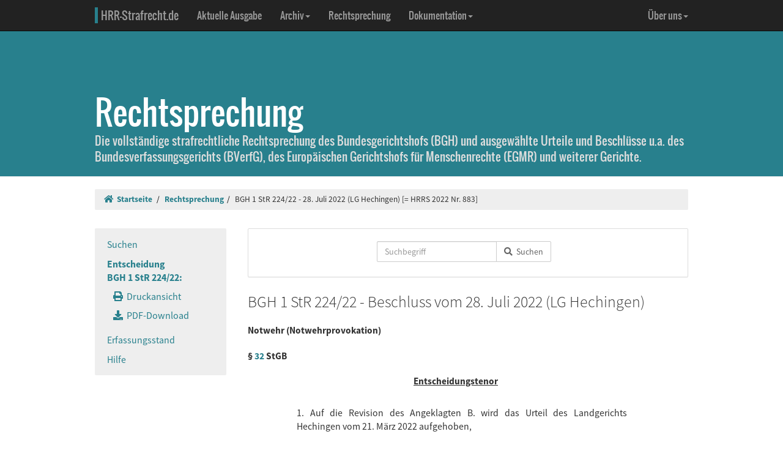

--- FILE ---
content_type: text/html; charset=UTF-8
request_url: https://www.hrr-strafrecht.de/hrr/1/22/1-224-22.php
body_size: 7014
content:
<!DOCTYPE html>
<html lang="de">
<head>
	<meta name="viewport" content="width=device-width, initial-scale=1.0" />
	<meta http-equiv="Content-Type" content="text/html;charset=UTF-8">
	<link rel="canonical" href="https://www.hrr-strafrecht.de/hrr/1/22/1-224-22.php" />
	<title>BGH 1 StR 224/22 - 28. Juli 2022 (LG Hechingen) &middot; hrr-strafrecht.de</title>
	<meta name="keywords" content="Notwehr Notwehrprovokation" />
	<!-- Bootstrap -->
	<link href="/hrr/_css/bootstrap.min.css" rel="stylesheet" type="text/css" />
	<!-- Eigene Anpassungen -->
	<link href="/hrr/_css/jquery-ui.min.css" rel="stylesheet" type="text/css" />
	<link href="/hrr/_css/hrrs.min.css" rel="stylesheet" type="text/css" />
	<link href="/favicon.ico" rel="shortcut icon" />
	<link href="/hrr/rss.php" rel="alternate" type="application/rss+xml" title="Aktuelle News von hrr-strafrecht.de" />
</head>
<body data-spy="scroll" data-target="#seitennavigation">
<header class="navbar navbar-default navbar-inverse navbar-static-top" role="navigation">
	<div class="container">
	<!-- Brand and toggle get grouped for better mobile display -->
		<div class="navbar-header">
			<button type="button" class="navbar-toggle" data-toggle="collapse" data-target="#navbar-main">
			<span class="sr-only">Navigation ausblenden</span>
			<span class="icon-bar"></span>
			<span class="icon-bar"></span>
			<span class="icon-bar"></span>
			</button>
			<a class="navbar-brand" href="/hrr/"><span style="border-left: 5px solid #28808d; padding-left: 5px">HRR-Strafrecht.de</span></a>
		</div>
		<!-- Collect the nav links, forms, and other content for toggling -->
		<div class="collapse navbar-collapse" id="navbar-main">
			<ul class="nav navbar-nav">
				<li><a href="/hrr/archiv/aktuell.php">Aktuelle Ausgabe</a></li>
				<li class="dropdown">
				  <a href="#" class="dropdown-toggle" data-toggle="dropdown">Archiv<b class="caret"></b></a>
				  <ul class="dropdown-menu">
					<li><a href="/hrr/archiv/">Übersicht</a></li>
					<li class="divider"></li>
					<li><a href="/hrr/archiv/ausgaben.php">HRRS-Ausgaben</a></li>
					<li><a href="/hrr/archiv/aufsaetze.php">Aufsätze und Anmerkungen (mit Volltextsuche)</a></li>
					<li><a href="/hrr/archiv/index.php#monographien">Monographien</a></li>
					</ul>
				</li>
				<li><a href="/hrr/db/">Rechtsprechung</a></li>
				<li class="dropdown">
				  <a href="#" class="dropdown-toggle" data-toggle="dropdown">Dokumentation<b class="caret"></b></a>
				  <ul class="dropdown-menu">
					<li><a href="/hrr/doku/">Die Idee</a></li>
					<li class="divider"></li>
					<li><a href="/hrr/doku/verfahren.php">Verfahrensdokumentationen</a></li>
					<li><a href="/hrr/doku/einzeldokumente.php">Einzeldokumente</a></li>
					</ul>
				</li>
			</ul>
			<ul class="nav navbar-nav navbar-right">
				<li class="dropdown">
				  <a href="#" class="dropdown-toggle" data-toggle="dropdown">Über uns<b class="caret"></b></a>
				  <ul class="dropdown-menu">
					<li><a href="/hrr/ueber/">Unser Konzept</a></li>
					<li><a href="/hrr/ueber/unterstuetzen.php">HRRS unterstützen</a></li>
					<li class="divider"></li>
					<li><a href="/hrr/ueber/hrrs-zitieren.php">HRRS zitieren</a></li>
					<li><a href="/hrr/ueber/publizieren.php">Publizieren</a></li>
					<li><a href="/hrr/ueber/redaktionelle-richtlinien.php">Redaktionelle Richtlinien</a></li>
					<li><a href="/hrr/ueber/redaktion.php">Redaktion</a></li>
					<li class="divider"></li>
					<li><a href="/hrr/ueber/kontakt.php">Kontakt</a></li>
					<li><a href="/hrr/ueber/impressum.php">Impressum</a></li>
					<li><a href="/hrr/ueber/privacy.php">Datenschutz</a></li>
					</ul>
				</li>
			</ul>
		</div>
	</div>
</header>
<div class="page-header hidden-print">
    <div class="container">
        <h1><br />Rechtsprechung <small class="visible-print">(hrr-strafrecht.de)</small></h1>
		<p>Die vollständige strafrechtliche Rechtsprechung des Bundesgerichtshofs (BGH) und ausgewählte Urteile und Beschlüsse u.a. des Bundesverfassungsgerichts (BVerfG), des Europäischen Gerichtshofs für Menschenrechte (EGMR) und weiterer Gerichte.</p>
    </div>
</div>

<div class="container hidden-print">
	<ol class="breadcrumb">
		<li><a href="/hrr/"><i class="fas fa-home"></i>&nbsp;&nbsp;Startseite</a></li>
	<li><a href="/hrr/db/index.php" title="Rechtsprechungssuche">Rechtsprechung</a></li><li>BGH 1 StR 224/22 - 28. Juli 2022 (LG Hechingen) [= HRRS 2022 Nr. 883]</li>	</ol>
</div>

<div class="container docs-container">
	<div class="row">
	<div class="col-md-3">
		<div class="sidebar hidden-print" role="complementary">
			<ul class="nav sidenav affix-top" data-spy="affix" data-offset-top="325" id="seitennavigation">
						<li><a href="/hrr/db/index.php" target="_parent" title="Suchseite">Suchen</a></li>
			<li class="active"><a href="/hrr/1/22/1-224-22.php" target="_parent">Entscheidung<br />BGH 1 StR 224/22:</a>
			<ul class="nav">
				<li><a href="/hrr/1/22/1-224-22.php?view=print" title="Druckfähige Version anzeigen."><i class="fas fa-print"></i>&nbsp;&nbsp;Druckansicht</a></li>
				<li><a href="https://www.hrr-strafrecht.de/hrr/1/22/1-224-22.pdf" target="_parent" title="Entscheidung als PDF-Datei herunterladen..."><i class="fas fa-download"></i>&nbsp;&nbsp;PDF-Download</a></li>				</ul></li>
				<li><a href="/hrr/db/status.php" target="_parent" title="Den Erfassungsstand der Datenbank anzeigen...">Erfassungsstand</a></li>
				<li><a href="/hrr/db/hilfe.php" target="_parent" title="Hilfe zur Datenbankabfrage...">Hilfe</a></li>
			</ul>
		</div>
	</div>

<!-- Inhalt -->
<div class="col-md-9" id="inhalt_es">

<!-- Suchformular -->
<div class="panel panel-default entschform hidden-print">
<form method="get" action="/hrr/db/abfrage.php" class="form-inline" role="form">
	<input type="hidden" name="verknuepfung" value="und" />
	<input type="hidden" name="sortieren" value="relevanz" />
	<input type="hidden" name="sortrichtung" value="ab" />
	<input type="hidden" name="leitsatz" value="nein" />
	<div class="form-group entschinput">
		<div class="input-group">
			<input type="text" id="entschvolltext" name="volltext" class="form-control" placeholder="Suchbegriff" />
			<span class="input-group-btn">
				<button class="btn btn-default" type="submit"><i class="fas fa-search"></i>&nbsp;&nbsp;Suchen</button>
			</span>
		</div>
	</div>
	<div class="form-group" style="margin-left:10px">
	<div class="checkbox">
					</div>
	</div>
</form>
</div>

<!-- Kopf für Druckversion -->
<div id="druck_kopf" class="visible-print">
    <h1>hrr-strafrecht.de - Rechtsprechungsübersicht</h1>
    <hr class="linie" />
    <p><b>HRRS-Nummer:</b> HRRS 2022 Nr. 883</p>    <p><b>Bearbeiter:</b> Christoph Henckel</p>
    <p><b>Zitiervorschlag:</b> BGH, 1 StR 224/22, Beschluss v. 28.07.2022, HRRS 2022 Nr. 883</p>
    <hr class="linie" />
</div>




<h2>BGH 1 StR 224/22 - Beschluss vom 28. Juli 2022 (LG Hechingen) </h2>

<h3>Notwehr (Notwehrprovokation)
<br />
<br />
§ <a href="http://dejure.org/gesetze/StGB/32.html" class="tooltip" title="dejure.org:|&sect; 32 StGB: Notwehr">32</a> StGB</h3>

<h3 class="zu">Entscheidungstenor</h3>

<blockquote>1. Auf die Revision des Angeklagten B. wird das Urteil des Landgerichts Hechingen vom 21. März 2022 aufgehoben,
<br />
<br />
a) soweit es diesen Angeklagten betrifft,
<br />
<br />
aa) im Fall B. II. 57. der Urteilsgründe mit den Feststellungen,
<br />
<br />
bb) soweit die Festsetzung von Einzelstrafen in den Fällen B. II. 38., B. II. 41. und B. II. 56. der Urteilsgründe unterblieben ist,
<br />
<br />
cc) im Ausspruch über die Gesamtstrafe und die Dauer des Vorwegvollzugs;
<br />
<br />
b) zugunsten des Mitangeklagten W.,
<br />
<br />
aa) soweit die Festsetzung von Einzelstrafen in den Fällen B. II. 38. und B. II. 41. der Urteilsgründe unterblieben ist,
<br />
<br />
bb) im Ausspruch über die Gesamtstrafe und die Dauer des Vorwegvollzugs.
<br />
<br />
2. Die weitergehende Revision wird als unbegründet verworfen.  
<br />
<br />
3. Im Umfang der Aufhebung wird die Sache zu neuer Verhandlung und Entscheidung, auch über die Kosten des Rechtsmittels, an eine andere Strafkammer des Landgerichts zurückverwiesen.</blockquote>

<h3 class="zu">Gründe</h3>

<div class="rn"><a id="1">1</a></div>

<p>Im ersten Rechtsgang hatte das Landgericht den Angeklagten B. wegen Handeltreibens mit Betäubungsmitteln in nicht geringer Menge in Tateinheit mit Besitz von Betäubungsmitteln in drei Fällen, wegen Handeltreibens mit Betäubungsmitteln in Tateinheit mit Besitz von Betäubungsmitteln und wegen Besitzes von Betäubungsmitteln zu einer Gesamtfreiheitsstrafe von vier Jahren und zwei Monaten verurteilt. Zudem hatte es die Unterbringung des Angeklagten in einer Entziehungsanstalt angeordnet und Einziehungsentscheidungen getroffen. Auf die Revision des Angeklagten hatte der Senat das angefochtene Urteil in zwei Fällen wegen nicht auszuschließender Fehlbeurteilung der Konkurrenzen (Tateinheit statt Tatmehrheit), im „weitergehenden gesamten Strafausspruch“ und in der Einziehungsanordnung aufgehoben.</p>

<div class="rn"><a id="2">2</a></div>

<p>Nunmehr hat das Landgericht den Angeklagten - insoweit erneut - wegen Handeltreibens mit Betäubungsmitteln in nicht geringer Menge in Tateinheit mit Besitz von Betäubungsmitteln in (richtigerweise) drei Fällen, wegen Handeltreibens mit Betäubungsmitteln in Tateinheit mit Besitz von Betäubungsmitteln und wegen Besitzes von Betäubungsmitteln verurteilt und zudem - nach Übernahme und Hinzuverbindung eines weiteren Strafverfahrens - wegen Körperverletzung; es hat gegen den Angeklagten eine Gesamtfreiheitsstrafe von vier Jahren und vier Monaten verhängt. Zudem hat das Landgericht gegen den Angeklagten B. die Einziehung sichergestellten Bargeldes in Höhe von insgesamt 3.250 € angeordnet. Die gegen seine Verurteilung gerichtete, auf die Rüge der Verletzung sachlichen Rechts gestützte Revision des Angeklagten hat - unter teilweiser Erstreckung auf den Mitangeklagten W. - den aus der Beschlussformel ersichtlichen Erfolg (§ <a href="http://dejure.org/gesetze/StPO/349.html" class="tooltip" title="dejure.org:|&sect; 349 StPO: Entscheidung ohne Hauptverhandlung durch Beschluss">349</a> Abs. 4 StPO); im Übrigen ist das Rechtsmittel unbegründet (§ <a href="http://dejure.org/gesetze/StPO/349.html" class="tooltip" title="dejure.org:|&sect; 349 StPO: Entscheidung ohne Hauptverhandlung durch Beschluss">349</a> Abs. 2 StPO).</p>

<div class="rn"><a id="3">3</a></div>

<p>1. Die Verurteilung wegen Körperverletzung im Fall B. II. 57. der Urteilsgründe hält sachlich-rechtlicher Nachprüfung nicht stand. Die ungenauen Feststellungen zum Vortatgeschehen belegen nicht, dass der Angeklagte B. in seinem Notwehrrecht gegenüber dem eine Glasflasche einsatzbereit mit sich führenden Zeugen A., der zum Kampf aufgefordert hatte und den Angeklagten - an dessen T-Shirt packend - zu einem geeigneten Platz zog, eingeschränkt gewesen wäre. Eine Absichtsprovokation liegt fern; bezüglich einer leichtfertigen Provokation ist jedenfalls ein enger zeitlicher und räumlicher Zusammenhang nicht belegt (vgl. zum Ganzen BGH, Beschlüsse vom 3. März 2021 - <a href="/hrr/4/20/4-318-20.php" class="tooltip" title="BGH v. 03.03.2021 - 4&nbsp;StR&nbsp;318/20:|Notwehr (Notwehrprovokation; Verteidigungswille: Verfolgung auch anderer Ziele; Gegenwärtigkeit: Erheblichkeit der Absi...">4&nbsp;StR&nbsp;318/20</a> Rn. 6 und vom 17. Juni 2020 - <a href="/hrr/4/19/4-658-19.php" class="tooltip" title="BGH v. 17.06.2020 - 4&nbsp;StR&nbsp;658/19:|Notwehr (Notwehrprovokation: Anforderungen); Überschreitung der Notwehr (Anwendung bei Fällen der Notwehrprovokation);...">4&nbsp;StR&nbsp;658/19</a> Rn. 9; Urteil vom 17. Januar 2019 - <a href="/hrr/4/18/4-456-18.php" class="tooltip" title="BGH v. 17.01.2019 - 4&nbsp;StR&nbsp;456/18:|Notwehr (Gebotenheit; Notwehrprovokation: Abgrenzung zwischen Absichtsprovokation und [nur] vorsätzlicher Provokation)....">4&nbsp;StR&nbsp;456/18</a> Rn. 6; je mwN). Zudem sind Feststellungen zu den Beweggründen des Angreifers erforderlich, namentlich dazu, ob sich jener durch das rechtswidrige, jedenfalls aber sozialethisch zu missbilligende Vorverhalten des angegriffenen Angeklagten zum Angriff hat hinreißen lassen (BGH, Urteil vom 30. März 2022 - <a href="http://dejure.org/dienste/vernetzung/rechtsprechung?Text=2%20StR%20263/21" class="tooltip" title="dejure.org:|BGH, 30.03.2022 - 2 StR 263/21">2 StR 263/21</a> Rn. 34 mwN). Der Zeuge A. konnte sich an den Grund der Auseinandersetzung nicht erinnern (UA S. 33). Mangels Ausführungen zu den Kräfteverhältnissen ist hier schließlich nicht ersichtlich, dass sich der Angeklagte tatsächlich hätte losreißen können, ihm mithin ein milderes, gleichwohl effektives Abwehrmittel zur Verfügung stand.</p>

<div class="rn"><a id="4">4</a></div>

<p>2. Bezüglich der Strafzumessung hat der Generalbundesanwalt zutreffend ausgeführt:</p>

<div class="rn"><a id="5">5</a></div>

<p>?Das Urteil hält revisionsrechtlicher Überprüfung indes nicht stand, soweit die Strafkammer es in den Fällen B II 38, 41 und 56 unterlassen hat, neue Einzelstrafen zu verhängen.</p>

<div class="rn"><a id="6">6</a></div>

<p>Führt die Revision nur teilweise zur Urteilsaufhebung, erwächst der bestehen bleibende Teil in Rechtskraft. Der neue Tatrichter, an den das Verfahren nach Zurückverweisung gelangt, hat den noch offenen Verfahrensgegenstand neu zu verhandeln und zu entscheiden (BGH, Urteil vom 19. Januar 2017 - <a href="/hrr/4/16/4-443-16.php" class="tooltip" title="BGH v. 19.01.2017 - 4&nbsp;StR&nbsp;443/16:|Umfang der Urteilsaufhebung durch das Revisionsgericht (horizontale Rechtskraft innerhalb des Rechtsfolgenausspruchs: Un...">4&nbsp;StR&nbsp;443/16</a> -, Rn. 7 m. w. N.). Maßgebend für den Umfang der Aufhebung ist insoweit die Formulierung im Tenor der revisionsgerichtlichen Entscheidung (BGH a. a. O.). Die Aufhebung des Strafausspruchs betrifft die zur Ahndung der verfahrensgegenständlichen Taten verhängten Strafen (BGH, Urteil vom 15. November 2018 - <a href="/hrr/3/18/3-346-18.php" class="tooltip" title="BGH v. 15.11.2018 - 3&nbsp;StR&nbsp;346/18:|Horizontale Teilrechtskraft nach teilweiser Urteilsaufhebung (Revision; Tatrichter; Zurückverweisung; Umfang der Aufheb...">3&nbsp;StR&nbsp;346/18</a> -, Rn. 5 m. w. N.).</p>

<div class="rn"><a id="7">7</a></div>

<p>Die Aufhebung des gesamten Strafausspruchs durch den Senat hatte das Entfallen aller Einzelstrafen zur Folge. Die Strafkammer hat jedoch nur in den Fällen (neue) Einzelstrafen verhängt, in denen sie zugleich über den Schuldspruch verhandelt hat (Fälle B II 52, 55 und 57), weil sie irrtümlich davon ausgegangen ist, dass in den übrigen Fällen (B II 38, 41 und 56) neben dem Schuldspruch auch der Einzelstrafausspruch in Rechtskraft erwachsen war. Das stellt sich als fehlerhaft dar und muss insoweit zur Aufhebung des Urteils führen.?</p>

<div class="rn"><a id="8">8</a></div>

<p>3. Die aufgezeigten Rechtsfehler entziehen den Aussprüchen über die Gesamtstrafe und die Dauer des Vorwegvollzugs (§§ <a href="http://dejure.org/gesetze/StGB/64.html" class="tooltip" title="dejure.org:|&sect; 64 StGB: Unterbringung in einer Entziehungsanstalt">64</a>, <a href="http://dejure.org/gesetze/StGB/67.html" class="tooltip" title="dejure.org:|&sect; 67 StGB: Reihenfolge der Vollstreckung">67</a> Abs. 2 Satz 2, 3, Abs. 5 Satz 1 StGB) die Grundlage.</p>

<div class="rn"><a id="9">9</a></div>

<p>4. In den Fällen B. II. 38. und 41. der Urteilsgründe ist die Urteilsaufhebung auf den Mitangeklagten W. zu erstrecken (§ <a href="http://dejure.org/gesetze/StPO/357.html" class="tooltip" title="dejure.org:|&sect; 357 StPO: Revisionserstreckung auf Mitverurteilte">357</a> Satz 1 StPO); denn das Landgericht hat insoweit in gleicher Weise rechtsfehlerhaft keine neuen Einzelstrafen verhängt. Dies führt auch beim Mitangeklagten W. zur Aufhebung der Gesamtstrafe und der Dauer des Vorwegvollzugs.</p>

<div class="rn"><a id="10">10</a></div>

<p>5. Das nunmehr zur Entscheidung berufene Tatgericht darf seiner Strafzumessung neue Feststellungen zugrunde legen, sofern diese den aufrechterhaltenen nicht widersprechen. Bei der Bestimmung der Dauer des Vorwegvollzugs ist erlittene Untersuchungshaft nicht in Abzug zu bringen, es sei denn, dass diese so lange angedauert hat, dass kein Raum für einen Vorwegvollzug verbleibt, sich ein solcher mithin erledigt hat (BGH, Beschlüsse vom 31. März 2020 - <a href="/hrr/5/20/5-62-20.php" class="tooltip" title="BGH v. 31.03.2020 - 5&nbsp;StR&nbsp;62/20:|Rechtsfehlerhafte Bemessung der Dauer des Vorwegvollzugs.">5&nbsp;StR&nbsp;62/20</a> Rn. 3 und vom 24. September 2013 - <a href="/hrr/2/13/2-397-13.php" class="tooltip" title="BGH v. 24.09.2013 - 2&nbsp;StR&nbsp;397/13:|Revisionsbeschränkung unter Ausklammerung der Maßregelanordnung (Zulässigkeit); Vorwegvollzug der Strafe bei gleichze...">2&nbsp;StR&nbsp;397/13</a> Rn. 9; Urteil vom 13. März 2019 - <a href="/hrr/1/18/1-424-18.php" class="tooltip" title="BGH v. 13.03.2019 - 1&nbsp;StR&nbsp;424/18:|Erpresserischer Menschenraub (Begriff des Sich-Bemächtigens: physische Herrschaft über das Opfer, erforderliche Stabil...">1&nbsp;StR&nbsp;424/18</a> Rn. 29; je mwN).</p>

<div class="col-xs-offset-4 col-md-offset-4"><p class="text-right"><small><b>HRRS-Nummer:</b> HRRS 2022 Nr. 883</small></p>

<p class="text-right"><small><b>Bearbeiter:</b> Christoph Henckel</small></p>

</div>	</div>
	</div>
</div>

<footer class="hidden-print">
<div class="container">
	<div class="row">
		<div class="col-md-8">
			<div class="form-group">
				<a class="btn btn-default" style="width:110px; text-align:left;font-size: 1em;padding:3px 10px 3px 10px;margin-right:10px" href="https://facebook.com/sharer/sharer.php?u=www.hrr-strafrecht.de/hrr/1/22/1-224-22.php">
					<i class="fab fa-facebook" style="color:#3b5998;"></i>&nbsp;&nbsp;<b>teilen</b>
				</a>
				<a class="btn btn-default" style="width:110px; text-align:left;font-size: 1em;padding:3px 10px 3px 10px;margin-right:10px" href="https://www.linkedin.com/shareArticle?mini=true&url=www.hrr-strafrecht.de/hrr/1/22/1-224-22.php">
					<i class="fab fa-linkedin" style="color:#0e76a8;"></i>&nbsp;&nbsp;<b>teilen</b>
				</a>
				<a class="btn btn-default" style="width:110px; text-align:left;font-size: 1em; padding:3px 10px 3px 10px;margin-right:10px" href="https://www.xing.com/spi/shares/new?url=www.hrr-strafrecht.de/hrr/1/22/1-224-22.php">
					<i class="fab fa-xing" style="color:#126567;"></i>&nbsp;&nbsp;<b>teilen</b>
				</a>
			</div>
		</div>
		<div class="col-md-8">
			<p><small>Ein Service der <a href="http://www.strate.net/">Rechtsanwaltskanzlei Strate und Kollegen</a>, Hamburg.</small></p>
			<p><small><a href="/hrr/ueber/impressum.php">Impressum</a> &middot; <a href="/hrr/ueber/kontakt.php">Kontakt</a> &middot; <a href="/hrr/ueber/privacy.php">Datenschutz</a></small></p>
		</div>
	</div>
</div>
</footer>



<script src="/hrr/_js/jquery.js" type="text/javascript"></script>
<!-- Bootstrap selbst konfiguriert ohne Tooltip -->
<script src="/hrr/_js/bootstrap.min.js" type="text/javascript"></script>
<script src="/hrr/_js/hrrs.min.js" type="text/javascript"></script>
<script src="/hrr/_js/jquery-ui.min.js" type="text/javascript"></script>
<script type="text/javascript">
    $(function() {
		AutoWort( '#frontvolltext', 'frontent', $( "#frontvolltext" ).width() + 30 );
		AutoWort( '#frontaufsatz', 'frontauf', $( "#frontaufsatz" ).width() + 30 );
		AutoWort( '#erwvolltext', 'ent', $( "#erwvolltext" ).width() + 30 );
		AutoWort( '#erwkurzbeschreibung', 'ent', $( "#erwkurzbeschreibung" ).width() + 30 );
		AutoWort( '#erwnorm', 'entnorm', $( "#erwnorm" ).width() + 30 );
		AutoWort( '#erwaz', 'entaz', $( "#erwaz" ).width() + 30 );
		AutoWort( '#stvolltext', 'ent', $( "#stvolltext" ).width() + 30 );
		AutoWort( '#entschvolltext', 'ent', $( "#entschvolltext" ).width() + 30 );
		AutoWort( '#aufsatz', 'auf', $( "#aufsatz" ).width() + 30 );
		DateFormat( "#datvon", "#datbis", "minDate" );
		DateFormat( "#datbis", "#datvon", "maxDate" );
		$( document ).tooltip({ items: "[title]", content: function() { var element = $( this ); if ( element.is( "a" ) && element.hasClass("tooltip")) { $txttip = element.attr( "title" ).split("|"); return '<a href="javascript:$(\'.ipadTooltip\').tooltip(\'close\')" class="ipadTooltip"><strong style="background:#0c6f7e; color:#fff; padding:3pt; border-radius:2px; display:block">' + $txttip[0] + '</strong>' + '<div style="padding:3pt; color:#333;">' + $txttip[1] + '</div></a>'; } } });
    });
</script>
<!-- Matomo -->
<script>
  var _paq = window._paq = window._paq || [];
  /* tracker methods like "setCustomDimension" should be called before "trackPageView" */
  _paq.push(["setCookieDomain", "*.www.hrr-strafrecht.de"]);
  _paq.push(["setDomains", ["*.www.hrr-strafrecht.de"]]);
  _paq.push(['trackPageView']);
  _paq.push(['enableLinkTracking']);
  (function() {
    var u="https://statistik.hrr-strafrecht.de/";
    _paq.push(['setTrackerUrl', u+'matomo.php']);
    _paq.push(['setSiteId', '3']);
    var d=document, g=d.createElement('script'), s=d.getElementsByTagName('script')[0];
    g.async=true; g.src=u+'matomo.js'; s.parentNode.insertBefore(g,s);
  })();
</script>
<noscript><p><img src="https://statistik.hrr-strafrecht.de/matomo.php?idsite=3&amp;rec=1" style="border:0;" alt="" /></p></noscript>
<!-- End Matomo Code -->
</body>
</html>

